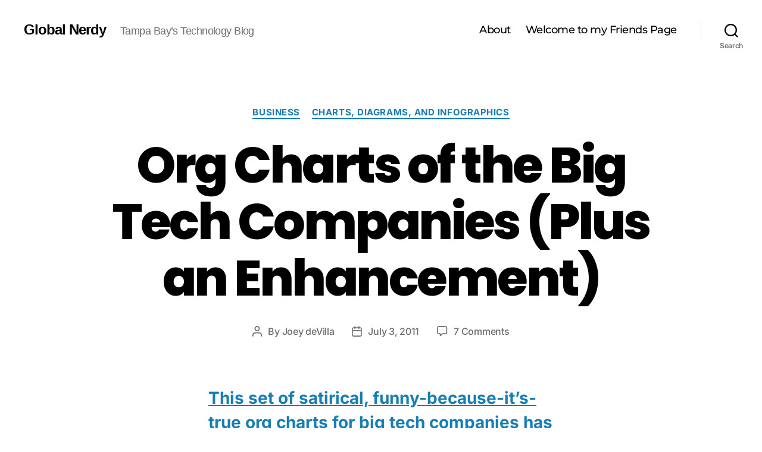

--- FILE ---
content_type: text/html; charset=utf-8
request_url: https://www.google.com/recaptcha/api2/aframe
body_size: 267
content:
<!DOCTYPE HTML><html><head><meta http-equiv="content-type" content="text/html; charset=UTF-8"></head><body><script nonce="_nxERDbOEg1BMxpBib4NqQ">/** Anti-fraud and anti-abuse applications only. See google.com/recaptcha */ try{var clients={'sodar':'https://pagead2.googlesyndication.com/pagead/sodar?'};window.addEventListener("message",function(a){try{if(a.source===window.parent){var b=JSON.parse(a.data);var c=clients[b['id']];if(c){var d=document.createElement('img');d.src=c+b['params']+'&rc='+(localStorage.getItem("rc::a")?sessionStorage.getItem("rc::b"):"");window.document.body.appendChild(d);sessionStorage.setItem("rc::e",parseInt(sessionStorage.getItem("rc::e")||0)+1);localStorage.setItem("rc::h",'1765640650137');}}}catch(b){}});window.parent.postMessage("_grecaptcha_ready", "*");}catch(b){}</script></body></html>